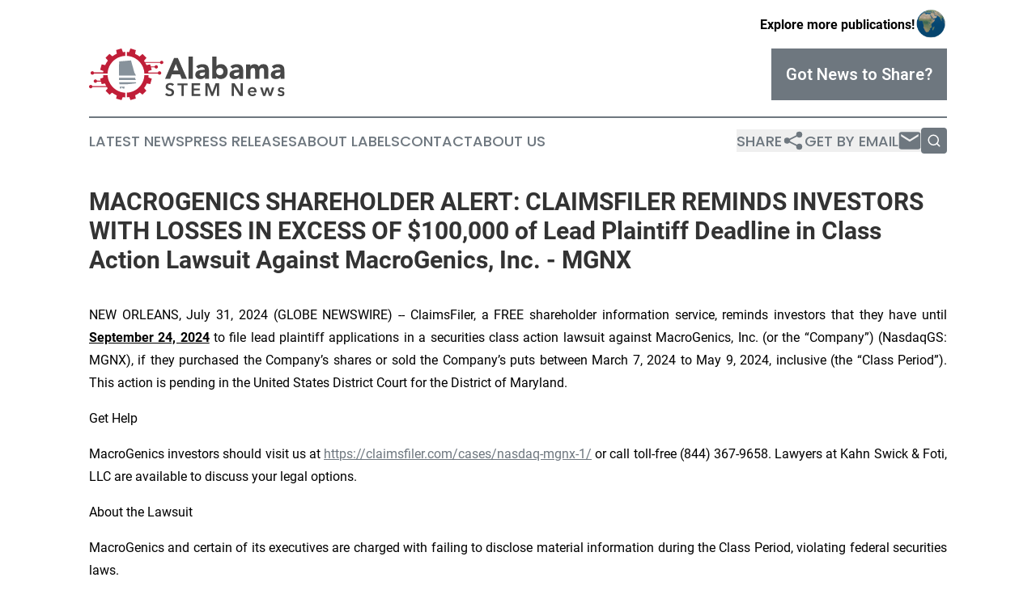

--- FILE ---
content_type: image/svg+xml
request_url: https://cdn.newsmatics.com/agp/sites/alabamastemnews-logo-1.svg
body_size: 7385
content:
<?xml version="1.0" encoding="UTF-8" standalone="no"?>
<svg
   xmlns:dc="http://purl.org/dc/elements/1.1/"
   xmlns:cc="http://creativecommons.org/ns#"
   xmlns:rdf="http://www.w3.org/1999/02/22-rdf-syntax-ns#"
   xmlns:svg="http://www.w3.org/2000/svg"
   xmlns="http://www.w3.org/2000/svg"
   version="1.1"
   id="Layer_1"
   x="0px"
   y="0px"
   viewBox="0 0 242.39999 64.099998"
   xml:space="preserve"
   width="242.39999"
   height="64.099998"><metadata
   id="metadata73"><rdf:RDF><cc:Work
       rdf:about=""><dc:format>image/svg+xml</dc:format><dc:type
         rdf:resource="http://purl.org/dc/dcmitype/StillImage" /></cc:Work></rdf:RDF></metadata><defs
   id="defs71" />
<style
   type="text/css"
   id="style2">
	.st0{fill:#C01E38;}
	.st1{fill:#87929B;}
	.st2{fill:#474747;}
</style>
<g
   id="g66"
   transform="translate(-77.7,-81)">
	<g
   id="g28">
		<g
   id="g14">
			<g
   id="g12">
				<path
   class="st0"
   d="m 151.5,114 h -5.2 c -0.5,11.8 -10,21.3 -21.8,21.8 v 5.7 c 1,0 2,-0.1 3.1,-0.3 l 1.4,3.8 6.7,-1.9 -0.8,-4 c 2,-0.9 4,-2.1 5.8,-3.5 l 3.2,2.7 4.9,-4.9 -2.8,-3.3 c 1.3,-1.8 2.5,-3.8 3.3,-5.8 l 4.3,0.9 1.9,-6.7 -4.2,-1.6 c 0.1,-0.9 0.2,-1.9 0.2,-2.9 z"
   id="path4" />
				<path
   class="st0"
   d="m 100.7,114 h -5.5 c 0,1 0.1,2 0.2,3 l -3.9,1.5 0.7,2.4 h -4.6 c -0.2,-0.9 -1,-1.5 -2,-1.5 -1.2,0 -2.1,0.9 -2.1,2.1 0,1.2 0.9,2.1 2.1,2.1 1,0 1.8,-0.6 2,-1.5 h 4.9 l 0.9,3.1 4,-0.8 c 0.5,1.1 1.1,2.3 1.7,3.3 H 81.8 c -0.2,-0.9 -1,-1.5 -2,-1.5 -1.2,0 -2.1,0.9 -2.1,2.1 0,1.2 0.9,2.1 2.1,2.1 1,0 1.8,-0.6 2,-1.5 h 18.1 c 0.3,0.5 0.7,1 1,1.5 l -2.6,3.1 4.9,4.9 3,-2.6 c 1.9,1.4 3.9,2.6 5.9,3.5 l -0.8,3.9 6.7,1.9 1.4,-3.7 c 1,0.1 2,0.2 3.1,0.2 v -5.7 C 110.7,135.3 101.3,125.8 100.7,114 Z"
   id="path6" />
				<path
   class="st0"
   d="m 81.8,113.5 c 1,0 1.8,-0.6 2,-1.5 h 11.5 3.7 1.7 c 0.5,-11.8 10,-21.3 21.8,-21.8 v -4.9 c -0.9,0 -1.9,0.1 -2.8,0.2 L 118,81 l -6.7,1.9 0.9,4.6 c -2,0.8 -3.8,1.9 -5.6,3.2 l -3.5,-3 -4.9,4.9 2.9,3.4 c -1.4,1.8 -2.5,3.7 -3.4,5.6 l -4.3,-0.9 -1.9,6.7 4,1.5 c -0.1,0.6 -0.2,1.2 -0.2,1.8 H 83.8 c -0.2,-0.9 -1,-1.5 -2,-1.5 -1.2,0 -2.1,0.9 -2.1,2.1 0,1.3 0.9,2.2 2.1,2.2 z"
   id="path8" />
				<path
   class="st0"
   d="m 167.8,96.3 c -1,0 -1.8,0.6 -2,1.5 l -19,-0.1 c -0.3,-0.5 -0.7,-1 -1,-1.4 l 3.1,-3.6 -4.9,-4.9 -3.7,3.1 c -1.7,-1.3 -3.6,-2.4 -5.5,-3.2 l 0.9,-4.7 -6.7,-2 -1.7,4.5 c -0.9,-0.1 -1.9,-0.2 -2.8,-0.2 v 4.9 c 11.8,0.5 21.3,10 21.8,21.8 h 5.1 c 0,0 0,0 0,0 h 11.7 c 0.2,0.9 1,1.5 2,1.5 1.2,0 2.1,-0.9 2.1,-2.1 0,-1.2 -0.9,-2.1 -2.1,-2.1 -1,0 -1.8,0.6 -2,1.5 h -11.8 c 0,-0.6 -0.1,-1.2 -0.2,-1.7 l 4.3,-1.6 -0.9,-3.1 h 4.5 c 0.2,0.9 1,1.5 2,1.5 1.2,0 2.1,-0.9 2.1,-2.1 0,-1.2 -0.9,-2.1 -2.1,-2.1 -1,0 -1.8,0.6 -2,1.5 h -4.8 l -0.7,-2.5 -4.6,0.9 c -0.5,-1 -1,-2 -1.5,-2.9 l 18.3,0.1 c 0.2,0.9 1,1.5 2,1.5 1.2,0 2.1,-0.9 2.1,-2.1 0,-1 -0.9,-1.9 -2,-1.9 z"
   id="path10" />
			</g>
		</g>
		<g
   id="g26">
			<g
   id="g24">
				<polygon
   class="st1"
   points="135.9,114.6 133.9,110.8 129.7,95.8 114.7,97.1 114.8,97.5 115.4,97.5 115.4,97.7 115,97.7 114.7,114.6 "
   id="polygon16" />
				<polygon
   class="st1"
   points="114.7,117.4 114.7,120.2 135.7,120.2 135,118.4 135,117.4 "
   id="polygon18" />
				<path
   class="st1"
   d="m 135.7,122.9 h -20.6 l 0.2,2.6 h 7.8 c 5.9,-0.4 13.2,-1.4 13.2,-1.4 z"
   id="path20" />
				<polygon
   class="st1"
   points="117.8,128.7 119.7,130.7 121.5,130.7 121.8,128.3 115.8,128.3 116.1,130.7 117.6,130.7 "
   id="polygon22" />
			</g>
		</g>
	</g>
	<g
   id="g64">
		<g
   id="g44">
			<path
   class="st2"
   d="m 183.1,92.8 h 4.7 l 11.2,25.7 h -6.4 l -2.2,-5.4 h -10 l -2.1,5.4 H 172 Z m 2.2,7.5 -3.1,8 h 6.3 z"
   id="path30" />
			<path
   class="st2"
   d="m 201,91 h 5.4 v 27.5 H 201 Z"
   id="path32" />
			<path
   class="st2"
   d="m 221.4,116.3 v 0 c -1.3,1.9 -3.4,2.7 -5.7,2.7 -3.3,0 -6.3,-1.9 -6.3,-5.4 0,-6.1 7.4,-6.2 11.9,-6.2 0,-1.9 -1.6,-3.2 -3.5,-3.2 -1.8,0 -3.3,0.8 -4.4,2.1 l -2.9,-3 c 2,-1.9 4.9,-2.8 7.8,-2.8 6.4,0 8.1,3.2 8.1,9.1 v 9 h -5 z m -1.3,-5.5 c -1.7,0 -5.4,0.1 -5.4,2.5 0,1.3 1.4,1.9 2.6,1.9 2.1,0 4.1,-1.1 4.1,-3.3 v -1.2 h -1.3 z"
   id="path34" />
			<path
   class="st2"
   d="m 230.4,91 h 5.4 v 11.7 h 0.1 c 1.2,-1.7 3.3,-2.3 5.6,-2.3 5,0 8.1,4.5 8.1,9.4 0,5.3 -3.5,9.1 -8.7,9.1 -2.5,0 -4.6,-1.5 -5.4,-2.8 h -0.1 v 2.3 h -5 z m 9.4,23.1 c 2.7,0 4.4,-1.8 4.4,-4.5 0,-2.7 -1.6,-4.5 -4.4,-4.5 -2.8,0 -4.4,1.8 -4.4,4.5 0,2.7 1.6,4.5 4.4,4.5 z"
   id="path36" />
			<path
   class="st2"
   d="m 263.8,116.3 v 0 c -1.3,1.9 -3.4,2.7 -5.7,2.7 -3.3,0 -6.3,-1.9 -6.3,-5.4 0,-6.1 7.4,-6.2 11.9,-6.2 0,-1.9 -1.6,-3.2 -3.5,-3.2 -1.8,0 -3.3,0.8 -4.4,2.1 l -2.9,-3 c 2,-1.9 4.9,-2.8 7.8,-2.8 6.4,0 8.1,3.2 8.1,9.1 v 9 h -5 z m -1.3,-5.5 c -1.7,0 -5.4,0.1 -5.4,2.5 0,1.3 1.4,1.9 2.6,1.9 2.1,0 4.1,-1.1 4.1,-3.3 v -1.2 h -1.3 z"
   id="path38" />
			<path
   class="st2"
   d="m 272.3,100.8 h 5.2 v 2.4 h 0.1 c 0.7,-1.4 2.5,-2.8 5.2,-2.8 2.5,0 4.5,1 5.4,3.2 1.3,-2.3 3,-3.2 5.6,-3.2 4.8,0 6.2,3.4 6.2,7.7 v 10.4 h -5.4 v -10.3 c 0,-1.6 -0.6,-3 -2.4,-3 -2.5,0 -3.3,1.8 -3.3,4 v 9.3 h -5.4 v -9.3 c 0,-1.3 0.1,-4 -2.4,-4 -2.8,0 -3.3,2.2 -3.3,4.5 v 8.8 h -5.4 v -17.7 z"
   id="path40" />
			<path
   class="st2"
   d="m 315,116.3 v 0 c -1.3,1.9 -3.5,2.7 -5.7,2.7 -3.3,0 -6.3,-1.9 -6.3,-5.4 0,-6.1 7.4,-6.2 12,-6.2 0,-1.9 -1.6,-3.2 -3.5,-3.2 -1.8,0 -3.3,0.8 -4.4,2.1 l -2.9,-3 c 2,-1.9 4.9,-2.8 7.8,-2.8 6.4,0 8.1,3.2 8.1,9.1 v 9 h -5 v -2.3 z m -1.4,-5.5 c -1.7,0 -5.4,0.1 -5.4,2.5 0,1.3 1.4,1.9 2.6,1.9 2.1,0 4.1,-1.1 4.1,-3.3 v -1.2 h -1.3 z"
   id="path42" />
		</g>
		<g
   id="g62">
			<path
   class="st2"
   d="m 181.2,127.5 c -0.6,-0.8 -1.8,-1.4 -2.9,-1.4 -1.3,0 -2.8,0.6 -2.8,2.2 0,1.4 1.2,1.9 3,2.4 2,0.6 4.6,1.5 4.6,4.6 0,3.4 -2.6,5 -5.7,5 -2,0 -4.2,-0.8 -5.4,-2.2 l 2,-1.9 c 0.8,1.1 2.2,1.7 3.5,1.7 1.3,0 2.8,-0.6 2.8,-2.3 0,-1.6 -1.6,-2.1 -3.6,-2.7 -1.9,-0.6 -4,-1.5 -4,-4.5 0,-3.2 2.9,-4.6 5.8,-4.6 1.6,0 3.4,0.6 4.6,1.7 z"
   id="path46" />
			<path
   class="st2"
   d="m 192.1,126.7 h -4.8 v -2.4 h 12.5 v 2.4 H 195 V 140 h -2.8 v -13.3 z"
   id="path48" />
			<path
   class="st2"
   d="m 204.9,124.2 h 10.4 v 2.4 h -7.6 v 4 h 7.2 v 2.4 h -7.2 v 4.5 h 8 v 2.5 h -10.8 z"
   id="path50" />
			<path
   class="st2"
   d="m 221.8,124.2 h 4.4 l 4.1,11.2 h 0.1 l 4.1,-11.2 h 4.4 V 140 h -2.8 v -12.7 0 l -4.8,12.7 h -2 l -4.7,-12.7 v 0 12.7 h -2.7 v -15.8 z"
   id="path52" />
			<path
   class="st2"
   d="m 254.5,124.2 h 3.7 l 7.3,11.8 v 0 -11.8 h 2.8 V 140 h -3.6 l -7.5,-12.2 v 0 12.2 h -2.8 v -15.8 z"
   id="path54" />
			<path
   class="st2"
   d="m 285.2,135.5 h -8.1 c 0.1,1.5 1.5,2.6 3.1,2.6 1.3,0 2.2,-0.5 2.8,-1.4 l 1.8,1.4 c -1,1.4 -2.6,2.1 -4.6,2.1 -3.3,0 -5.7,-2.1 -5.7,-5.6 0,-3.5 2.4,-5.7 5.7,-5.7 3,0 5.2,1.9 5.2,5.8 -0.1,0.3 -0.1,0.5 -0.2,0.8 z m -2.6,-1.9 c 0,-1.4 -0.8,-2.6 -2.5,-2.6 -1.6,0 -2.8,1.1 -3,2.6 z"
   id="path56" />
			<path
   class="st2"
   d="m 289.7,129.3 h 2.9 l 2.2,7.7 v 0 l 2.3,-7.7 h 2.8 l 2.3,7.7 v 0 l 2.3,-7.7 h 2.8 L 303.6,140 H 301 l -2.4,-7.5 v 0 l -2.4,7.5 h -2.7 z"
   id="path58" />
			<path
   class="st2"
   d="m 318.3,132.1 c -0.5,-0.6 -1.4,-1.2 -2.3,-1.2 -0.8,0 -1.7,0.3 -1.7,1.2 0,0.8 0.8,1 2.3,1.4 1.6,0.4 3.5,1.1 3.5,3.2 0,2.6 -2.1,3.6 -4.5,3.6 -1.6,0 -3.4,-0.6 -4.4,-1.8 l 1.8,-1.6 c 0.6,0.8 1.6,1.3 2.7,1.3 0.8,0 1.7,-0.3 1.7,-1.3 0,-0.9 -0.8,-1.2 -2.4,-1.5 -1.6,-0.4 -3.2,-1 -3.2,-3 0,-2.4 2.1,-3.4 4.3,-3.4 1.5,0 3.1,0.5 4,1.6 z"
   id="path60" />
		</g>
	</g>
</g>
</svg>
